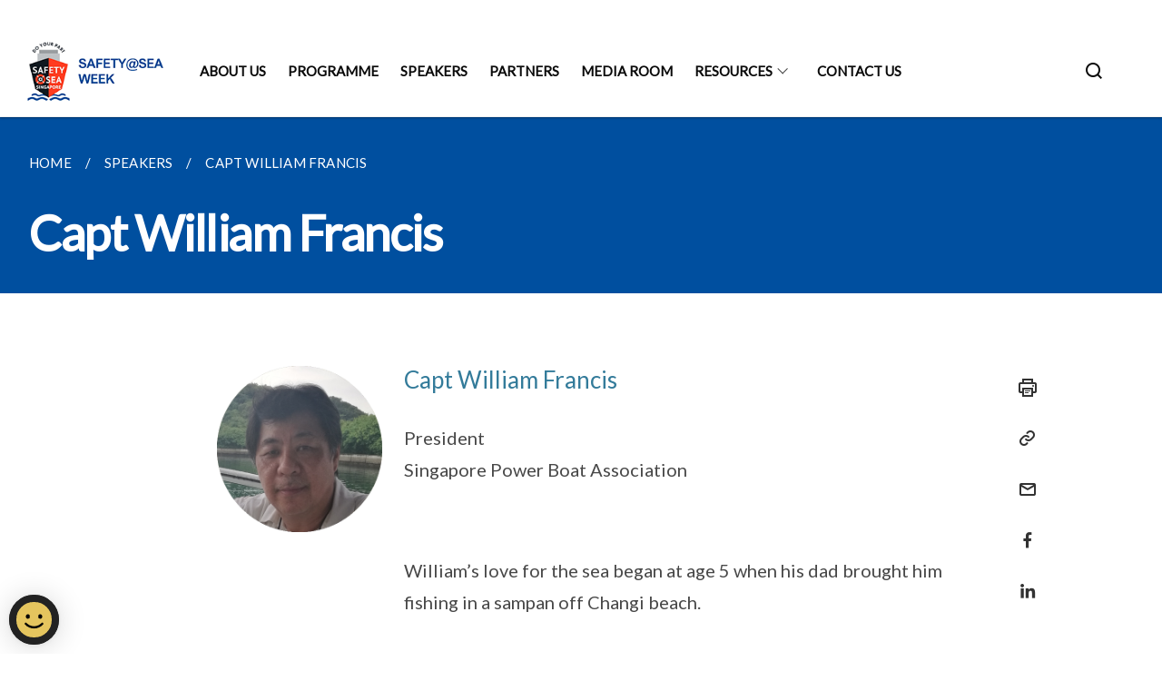

--- FILE ---
content_type: text/css; charset=UTF-8
request_url: https://www.safetyatseaweek.gov.sg/misc/custom.css
body_size: -34
content:
.bg-primary{background-color:#004f9f !important}.bg-secondary{background-color:#004f9f !important}.bg-media-color-1{background-color:#49759a}.bg-media-color-1:hover{background-color:#395b77}.bg-media-color-2{background-color:#744d9f}.bg-media-color-2:hover{background-color:#5b3c7d}.bg-media-color-3{background-color:#00838f}.bg-media-color-3:hover{background-color:#00545c}.bg-media-color-4{background-color:#00838f}.bg-media-color-4:hover{background-color:#00545c}.bg-media-color-5{background-color:#00838f}.bg-media-color-5:hover{background-color:#00545c}.bg-1{background:url("https://c.stocksy.com/a/YY3500/z0/1205314.jpg") no-repeat left 50%;-webkit-background-size:cover;background-size:cover}.bg-2{background:url("https://c.stocksy.com/a/FY3500/z0/1205295.jpg") no-repeat left 50%;-webkit-background-size:cover;background-size:cover}.bg-3{background:url("https://c.stocksy.com/a/L1o500/z0/1383923.jpg") no-repeat left 50%;-webkit-background-size:cover;background-size:cover}.bg-4{background:url("https://c.stocksy.com/a/Z22000/z0/7847.jpg") no-repeat left 50%;-webkit-background-size:cover;background-size:cover}.bg-gradient{background:#b41e8e;background:-moz-linear-gradient(45deg, #b41e8e 0%, #5c3f9e 50%, #0061af 100%);background:-webkit-linear-gradient(45deg, #b41e8e 0%, #5c3f9e 50%, #0061af 100%);background:linear-gradient(45deg, #b41e8e 0%, #5c3f9e 50%, #0061af 100%);filter:progid:DXImageTransform.Microsoft.gradient( startColorstr='#b41e8e', endColorstr='#0061af',GradientType=1 )}.bg-singpass{background:#be2e7d;background:-moz-linear-gradient(45deg, #be2e7d 0%, #d64e54 100%);background:-webkit-linear-gradient(45deg, #be2e7d 0%, #d64e54 100%);background:linear-gradient(45deg, #be2e7d 0%, #d64e54 100%);filter:progid:DXImageTransform.Microsoft.gradient( startColorstr='#be2e7d', endColorstr='#d64e54',GradientType=1 )}.bg-beeline{background:#009d62;background:-moz-linear-gradient(45deg, #009d62 0%, #0094d3 100%);background:-webkit-linear-gradient(45deg, #009d62 0%, #0094d3 100%);background:linear-gradient(45deg, #009d62 0%, #0094d3 100%);filter:progid:DXImageTransform.Microsoft.gradient( startColorstr='#009d62', endColorstr='#0094d3',GradientType=1 )}.bg-parkingsg{background:#0164b6;background:-moz-linear-gradient(45deg, #0164b6 0%, #04a4e3 100%);background:-webkit-linear-gradient(45deg, #0164b6 0%, #04a4e3 100%);background:linear-gradient(45deg, #0164b6 0%, #04a4e3 100%);filter:progid:DXImageTransform.Microsoft.gradient( startColorstr='#0164b6', endColorstr='#04a4e3',GradientType=1 )}.is-primary{background-color:#004f9f !important}.is-secondary{background-color:#004f9f !important}.has-text-primary{color:#004f9f !important}.has-text-secondary{color:#004f9f !important}.bp-menu-list a.is-active{color:#004f9f !important;border-bottom:2px solid #004f9f !important}.bp-menu-list a.is-active:hover{border-bottom:2px solid #004f9f !important}.bp-menu-list a:hover{color:#004f9f !important;border-bottom:1px solid #004f9f !important}.bp-button.is-text span:hover,.bp-button.is-text span:focus{color:#004f9f}.bp-button:hover{color:#004f9f}.bp-sec-button{color:#004f9f}.bp-sec-button span{border-bottom:2px solid #004f9f !important}.bp-sec-button:hover span{border-bottom:2px solid #0068d2 !important;color:#0068d2 !important}.bp-sec-button:hover i{color:#0068d2 !important}.bottom-navigation a{background-color:#004f9f}.bottom-navigation a:hover{background-color:#00366c !important}.bp-section.bp-section-pagetitle{background-color:#004f9f !important}.pagination span:hover{border-color:#004f9f;color:#004f9f}.pagination span.selected-page:hover{background-color:#004f9f;border-color:#004f9f}.pagination .selected-page{background-color:#004f9f;border-color:#004f9f}#key-highlights{background-color:#004f9f}#key-highlights .col{border-left:1px solid #00366c}@media screen and (max-width: 1023px){#key-highlights .col{border-top:1px solid #00366c}}#key-highlights .col:hover{background-color:#00366c}@media screen and (max-width: 1023px){.navbar-start .navbar-item a.active{border-bottom:2px solid #004f9f}}.navbar .navbar-link:hover:after{border-bottom:1px solid #004f9f;border-left:1px solid #004f9f}.navbar .navbar-item .sub-link.is-active{color:#004f9f}.navbar .navbar-item .selector.active{background-color:#004f9f}@media screen and (min-width: 1024px){.navbar .navbar-item.active{border-bottom:1px solid #004f9f}}.navbar .navbar-item:hover a{color:#004f9f}.navbar .navbar-item:hover .selector{background-color:#004f9f}.content h1,.content h2,.content h3,.content h4,.content h5{color:#004f9f}.content h1 strong,.content h2 strong,.content h3 strong,.content h4 strong,.content h5 strong{color:#004f9f}.content blockquote{border-left-color:#004f9f}.content blockquote>p{color:#004f9f}.content blockquote>ul{color:#004f9f}.media-category-button{text-decoration:none !important;color:#323232;margin-right:2.5rem;letter-spacing:0.5px}.media-category-button:hover,.media-category-button.selected{color:#004f9f;border-bottom:2px solid #004f9f}.content img.digital-transformation-icon{height:80px;width:80px;margin-left:0}.news-content{position:relative;margin-left:1rem;margin-right:1rem;padding:2rem;margin-top:-5rem;background-color:white}.tag{display:block}#business{display:none}#government{display:none}.image-card:hover .news-content{background-color:#e6e6e6}.hero-dropdown{display:flex;padding-top:1.75rem;padding-bottom:1.75rem}.is-centered{margin:auto}.is-three-fifths-mobile{width:50%}@media screen and (max-width: 1023px){.is-three-fifths-mobile{width:100%}}

/*# sourceMappingURL=custom.css.map */